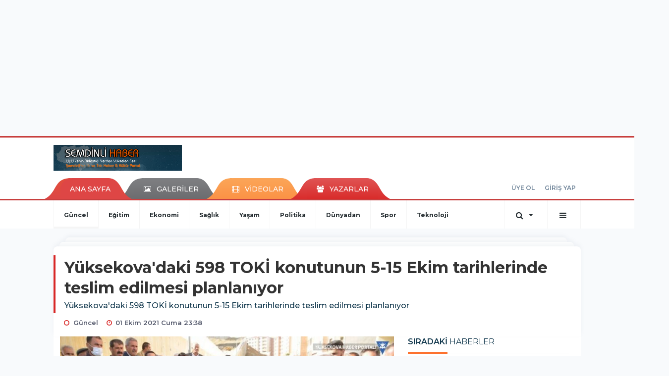

--- FILE ---
content_type: text/html; charset=UTF-8
request_url: https://www.semdinlihaber.gen.tr/guncel/yuksekova-daki-598-toki-konutunun-5-15-ekim-tarihlerinde-teslim-h51960.html
body_size: 14675
content:
<!DOCTYPE html>
<html class="no-js noie" lang="tr">
<head>
<meta charset="utf-8">
<title>Yüksekova&#039;daki 598 TOKİ konutunun 5-15 Ekim tarihlerinde teslim edilmesi planlanıyor</title>
<meta name="description" content="Yüksekova&#039;daki 598 TOKİ konutunun 5-15 Ekim tarihlerinde teslim edilmesi planlanıyor" />
<meta name="keywords" content="yüksekova TOKİ" />
<meta name="news_keywords" content="yüksekova TOKİ" />
<!--meta name="viewport" content="width=device-width, initial-scale=1"-->

<meta name="content-language" content="tr-TR" />
<link rel="alternate" href="https://www.semdinlihaber.gen.tr/m/guncel/yuksekova-daki-598-toki-konutunun-5-15-ekim-tarihlerinde-teslim-h51960.html" hreflang="tr" media="only screen and (max-width: 640px)"/>

<link rel="canonical" href="https://www.semdinlihaber.gen.tr/guncel/yuksekova-daki-598-toki-konutunun-5-15-ekim-tarihlerinde-teslim-h51960.html">

<link rel="amphtml" href="https://www.semdinlihaber.gen.tr/amp/guncel/yuksekova-daki-598-toki-konutunun-5-15-ekim-tarihlerinde-teslim-h51960.html">

  
<link href="//fonts.googleapis.com/css?family=Montserrat:300,400,500,600,700,800,900&amp;amp;subset=latin-ext" rel="stylesheet">
<link rel="stylesheet" href="https://www.semdinlihaber.gen.tr/_themes/hs-retina/style/compress.css?v=1187456508">
<link rel="stylesheet" href="https://www.semdinlihaber.gen.tr/_themes/hs-retina/style/public.php?v=2050980645">
<link href="https://www.semdinlihaber.gen.tr/_themes/hs-retina/style/renk.css?v=1445398659" rel="stylesheet"/>
<link href="https://www.semdinlihaber.gen.tr/_themes/hs-retina/style/print.css?v=1935126736" rel="stylesheet" media="print"/>
<script src="https://www.semdinlihaber.gen.tr/_themes/hs-retina/scripts/jquery.js?v=1234481232"></script>
<meta property="og:site_name" content="ŞemdinliHaber" />
<meta property="og:title" content="Yüksekova&#039;daki 598 TOKİ konutunun 5-15 Ekim tarihlerinde teslim edilmesi planlanıyor" />
<meta property="og:description" content="Yüksekova&#039;daki 598 TOKİ konutunun 5-15 Ekim tarihlerinde teslim edilmesi planlanıyor" />
<meta property="og:image" content="https://www.semdinlihaber.gen.tr/images/resize/100/600x315/haberler/2021/10/yuksekova_daki_598_toki_konutunun_5_15_ekim_tarihlerinde_teslim_edilmesi_planlaniyor_h51960_d8e29.jpg" />
<meta property="og:type" content="article" />
<meta property="og:url" content="https://www.semdinlihaber.gen.tr/guncel/yuksekova-daki-598-toki-konutunun-5-15-ekim-tarihlerinde-teslim-h51960.html" /><meta http-equiv="refresh" content="300" /><meta name="twitter:card" content="summary_large_image" />
<meta property="og:title" content="Yüksekova&#039;daki 598 TOKİ konutunun 5-15 Ekim tarihlerinde teslim edilmesi planlanıyor" />
<meta name="twitter:url" content="http://www.semdinlihaber.gen.tr/guncel/yuksekova-daki-598-toki-konutunun-5-15-ekim-tarihlerinde-teslim-h51960.html" />
<meta name="twitter:domain" content="https://www.semdinlihaber.gen.tr/" />
<meta name="twitter:site" content="semdinlihaber30" />
<meta name="twitter:title" content="Yüksekova&#039;daki 598 TOKİ konutunun 5-15 Ekim tarihlerinde teslim edilmesi planlanıyor" />
 
  <meta name="twitter:description" content="Yüksekova&#039;daki 598 TOKİ konutunun 5-15 Ekim tarihlerinde teslim edilmesi planlanıyor" /> 
   
<meta name="twitter:image:src" content="https://www.semdinlihaber.gen.tr/images/haberler/2021/10/yuksekova_daki_598_toki_konutunun_5_15_ekim_tarihlerinde_teslim_edilmesi_planlaniyor_h51960_d8e29.jpg" /> 
 

<meta property="og:image:type" content="image/jpeg" />
<meta property="og:image:width" content="862" />
<meta property="og:image:height" content="431" />

<link rel="image_src" type="image/jpeg" href="https://www.semdinlihaber.gen.tr/images/haberler/2021/10/yuksekova_daki_598_toki_konutunun_5_15_ekim_tarihlerinde_teslim_edilmesi_planlaniyor_h51960_d8e29.jpg" />

<meta name="dc.language" content="tr">
<meta name="dc.source" content="https://www.semdinlihaber.gen.tr/">
<meta name="dc.title" content="Yüksekova&#039;daki 598 TOKİ konutunun 5-15 Ekim tarihlerinde teslim edilmesi planlanıyor">
<meta name="dc.keywords" content="yüksekova TOKİ">
<meta name="dc.description" content="Yüksekova&#039;daki 598 TOKİ konutunun 5-15 Ekim tarihlerinde teslim edilmesi planlanıyor">

<link rel="dns-prefetch" href="//www.semdinlihaber.gen.tr">
<link rel="dns-prefetch" href="//www.google-analytics.com">
<link rel="dns-prefetch" href="//fonts.gstatic.com">
<link rel="dns-prefetch" href="//mc.yandex.ru">
<link rel="dns-prefetch" href="//fonts.googleapis.com">
<link rel="dns-prefetch" href="//pagead2.googlesyndication.com">
<link rel="dns-prefetch" href="//googleads.g.doubleclick.net">
<link rel="dns-prefetch" href="//google.com">
<link rel="dns-prefetch" href="//gstatic.com">
<link rel="dns-prefetch" href="//connect.facebook.net">
<link rel="dns-prefetch" href="//graph.facebook.com">
<link rel="dns-prefetch" href="//linkedin.com">
<link rel="dns-prefetch" href="//ap.pinterest.com">
<!--[if lt IE 7]>      <html class="no-js lt-ie10 lt-ie9 lt-ie8 lt-ie7"> <![endif]-->
<!--[if IE 7]>         <html class="no-js lt-ie10 lt-ie9 lt-ie8 ie7"> <![endif]-->
<!--[if IE 8]>         <html class="no-js lt-ie10 lt-ie9 ie8"> <![endif]-->
<!--[if IE 9]>         <html class="no-js lt-ie10 ie9"> <![endif]-->
<!--[if gt IE 9]>      <html class="no-js gt-ie9"> <![endif]-->
<!--[if !IE] <![IGNORE[--><!--[IGNORE[]]-->
<script>
var PINE = {"settings":{"theme_path":"https:\/\/www.semdinlihaber.gen.tr\/_themes\/hs-retina\/","ajax_url":"_ajax\/","site_url":"https:\/\/www.semdinlihaber.gen.tr\/","theme":"hs-retina","analytics":"UA-109322840-1","comment_approved":0,"theme_version":"1.0.8","system_version":"5.10.0","hs_data_table":"https:\/\/service.tebilisim.com\/puandurumu_json.php","popup_saat":"0","youtube_ch":"0","instagram_followers":"0"}};
</script>
</head>
<body>
  <h1 style="margin: 0px;">
<a href="https://www.semdinlihaber.gen.tr/" class="hidden" id="printlogo"><img src="https://www.semdinlihaber.gen.tr/images/banner/logo_copy.png" alt="Şemdinli Haber  Üç Ülkenin Birleştiği Yerden Yükselen Ses!" class="img-responsive"></a>
</h1>
  <div class="container tb-block mt-10 mb-10 block-1"><script async src="//pagead2.googlesyndication.com/pagead/js/adsbygoogle.js"></script>
<ins class="adsbygoogle"
 style="display:inline-block;width:970px;height:250px"
 data-ad-client="ca-pub-3876274633753263"
 data-ad-slot="9113773636"></ins>
<script>
(adsbygoogle = window.adsbygoogle || []).push({});
</script></div>
<header class="header-index" data-header="wide-header">
  <nav id="header" class="navbar navbar-default navbar-border-top hidden-xs">
  <div class="container">
    <div class="navbar-header hide">
      <button type="button" data-toggle="collapsed" data-target="#header_main-menu" class="navbar-toggle collapsed"><i class="fa fa-align-center fa-fw"></i></button>
    </div>
    <div id="header_main-menu" class="navbar-collapse collapse p-0 hidden-xs">
      <div class="row">
        <div class="col-sm-3">
          <a href="https://www.semdinlihaber.gen.tr/" id="logo"><img src="https://www.semdinlihaber.gen.tr/images/banner/logo_copy.png" alt="Şemdinli Haber  Üç Ülkenin Birleştiği Yerden Yükselen Ses!" class="img-responsive"></a>
        </div>
            </div>
    </div>
  </div>
</nav>
  <nav id="header-menu" class="navbar navbar-default hidden-xs">
  <div class="container">
    <div class="navbar-collapse">
      <ul id="ana-menu" class="nav navbar-nav navbar-left">
                <li><a href="https://www.semdinlihaber.gen.tr/">ANA SAYFA</a></li>
                        <li><a href="https://www.semdinlihaber.gen.tr/galeri/"><i class="fa fa-picture-o fa-fw"></i><span>GALERİLER</span></a></li>
                        <li><a href="https://www.semdinlihaber.gen.tr/webtv/"><i class="fa fa-film fa-fw"></i><span>VİDEOLAR</span></a></li>
                        <li><a href="https://www.semdinlihaber.gen.tr/yazarlar/"><i class="fa fa-users fa-fw"></i><span>YAZARLAR</span></a></li>
                      </ul>
      <ul id="uyelik" class="nav navbar-nav navbar-right">
             <li><a href="https://www.semdinlihaber.gen.tr/uyelik.html">ÜYE OL</a></li>
        <li><a href="https://www.semdinlihaber.gen.tr/login.html">GİRİŞ YAP</a></li>
                    </ul>
    </div>
  </div>
</nav>
  <nav data-offset="0" id="header-category" class="navbar navbar-default navbar-border-top">
  <div class="container">
    <div class="navbar-header visible-xs">
      <button data-toggle="collapse" data-target="#navbar-menu" class="navbar-toggle collapsed pull-left"><i class="fa fa-align-center fa-fw"></i></button>
      <button data-toggle="collapse" data-target="#navbar-search" class="navbar-toggle collapsed"><i class="fa fa-search fa-fw"></i></button>
    </div>
    <div class="navbar-collapse collapse">
      <ul class="nav navbar-nav navbar-left">
                        <li class="active">
          <a href="https://www.semdinlihaber.gen.tr/guncel" >
                          Güncel                        </a>
        </li>
                <li class="">
          <a href="https://www.semdinlihaber.gen.tr/egitim" >
                          Eğitim                        </a>
        </li>
                <li class="">
          <a href="https://www.semdinlihaber.gen.tr/ekonomi" >
                          Ekonomi                        </a>
        </li>
                <li class="">
          <a href="https://www.semdinlihaber.gen.tr/saglik" >
                          Sağlık                        </a>
        </li>
                <li class="">
          <a href="https://www.semdinlihaber.gen.tr/yasam" >
                          Yaşam                        </a>
        </li>
                <li class="">
          <a href="https://www.semdinlihaber.gen.tr/politika" >
                          Politika                        </a>
        </li>
                <li class="">
          <a href="https://www.semdinlihaber.gen.tr/dunyadan" >
                          Dünyadan                        </a>
        </li>
                <li class="">
          <a href="https://www.semdinlihaber.gen.tr/spor" >
                          Spor                        </a>
        </li>
                <li class="">
          <a href="https://www.semdinlihaber.gen.tr/teknoloji" >
                          Teknoloji                        </a>
        </li>
              </ul>
      <ul class="nav navbar-nav navbar-right">
        <li class="dropdown">
<a href="#" data-toggle="dropdown" class="dropdown-toggle"><i class="fa fa-search fa-lg fa-fw"></i><i class="fa fa-caret-down fa-fw"></i></a>
  <div class="dropdown-menu">
    <form action="https://www.semdinlihaber.gen.tr/" method="get">
    <div class="input-group">
      <input type="hidden" name="m" value="arama">
      <input type="text" name="q" placeholder="Arama yapmak için birşeyler yazın.." class="form-control input-lg">
      <input type="hidden" name="auth" value="8e6e37f39c60ddeff6b69c59df98ba521d3e2239" />
      <div class="input-group-btn">
        <button type="submit" class="btn btn-info btn-lg">Ara</button>
      </div>
    </div>
    </form>
  </div>
</li>
                <li id="category-diger" class="dropdown"><a href="#" data-toggle="dropdown" class="dropdown-toggle"><i class="fa fa-bars fa-lg fa-fw"></i></a>
          <ul class="dropdown-menu">
                        <li><a href="https://www.semdinlihaber.gen.tr/okuyucan">Okuyucudan</a></li>
                        <li><a href="https://www.semdinlihaber.gen.tr/kultur-sanat">Kültür sanat</a></li>
                        <li><a href="https://www.semdinlihaber.gen.tr/video-servisi">Video Servisi</a></li>
                        <li><a href="https://www.semdinlihaber.gen.tr/makale">Makale</a></li>
                        <li><a href="https://www.semdinlihaber.gen.tr/roportaj">Röportaj</a></li>
                        <li><a href="https://www.semdinlihaber.gen.tr/dugunlerimiz">Düğünlerimiz</a></li>
                        <li><a href="https://www.semdinlihaber.gen.tr/foto-galeri">Foto Galeri</a></li>
                      </ul>
        </li>
              </ul> 
    </div>
  </div>
</nav>
</header>
<div class="clearfix"></div>
  <main>
    <div id="haberler" class="container mt-36">
  <div id="detay" class="inf_append panel panel-default panel-page current_news" news_id="51960" title="Yüksekova&#039;daki 598 TOKİ konutunun 5-15 Ekim tarihlerinde teslim edilmesi planlanıyor" data-path="aHR0cDovL3d3dy5zZW1kaW5saWhhYmVyLmdlbi50ci9ndW5jZWwveXVrc2Vrb3ZhLWRha2ktNTk4LXRva2kta29udXR1bnVuLTUtMTUtZWtpbS10YXJpaGxlcmluZGUtdGVzbGltLWg1MTk2MC5odG1s">
    <div class="panel-heading">
      <div class="panel-title">
        <h1 class="font-bold">Yüksekova&#039;daki 598 TOKİ konutunun 5-15 Ekim tarihlerinde teslim edilmesi planlanıyor</h1>
                <p class="font-medium mb-0">Yüksekova&#039;daki 598 TOKİ konutunun 5-15 Ekim tarihlerinde teslim edilmesi planlanıyor</p>
              </div>
      <ul id="nav-info" class="list-inline mb-0">
        <li><i class="fa fa-circle-o fa-fw"></i><span>Güncel</span></li>
        <li><i class="fa fa-clock-o fa-fw"></i><span>01 Ekim 2021 Cuma 23:38</span></li>
                      </ul>
    </div>
    <div class="panel-body pt-0">
      <div class="row">
        <div class="col-sm-8 panel-body pt-0 pl-0">
                              <img src="https://www.semdinlihaber.gen.tr/images/haberler/2021/10/yuksekova_daki_598_toki_konutunun_5_15_ekim_tarihlerinde_teslim_edilmesi_planlaniyor_h51960_d8e29.jpg" alt="Yüksekova&#039;daki 598 TOKİ konutunun 5-15 Ekim tarihlerinde teslim edilmesi planlanıyor" style="width:100%" class="img-responsive mb-10">
                              <ul class="nav nav-pills mb-10 pull-left">
              <div class="pine-share-haber share-desktop" data-id="51960" style="font-size: 18px;"></div>

          </ul>

          
          <ul class="nav nav-pills mb-10 font-resize pull-right">
            <li class="btn btn-default" onclick="textDown(51960)"><i class="fa fa-font" aria-hidden="true"></i><i class="fa fa-minus" aria-hidden="true"></i></li>
            <li class="btn btn-default" onclick="textUp(51960)"><i class="fa fa-font" aria-hidden="true"></i><i class="fa fa-plus" aria-hidden="true"></i></li>
            <li class="btn btn-default mr-0" onclick="textClear(51960)"><i class="fa fa-font" aria-hidden="true"></i></li>
          </ul>
          <div class="clearfix"></div>
          <div id="detay-metin" class="text" data-text-id="51960">
                                                  <p><span style="font-size:16px;">Yüksekova'da evleri yıkılan veya kullanılamayacak durumda olanlar için TOKİ tarafından Esenyurt mahallesinde yaptırılan konutların bir kısmı önümüzdeki günlerde teslim edilecek.</span><br/>
 </p>

<p><span style="font-size:16px;">Yüksekova'da yaklaşık 5 yıl önce yaşanan sokağa çıkma yasağı sırasında evleri yıkılan vatandaşlar için Pizok mevkiinde TOKİ tarafından yapımına başlanan konutların henüz teslimatının yapılmaması mağduriyetleri katlanan vatandaşların tepkisine neden oluyordu.</span></p>

<p><span style="font-size:16px;">Alınan bilgilere göre, İnşaat çalışmaları tamamlanan 598 dairenin teslimatının Çevre ve Şehircilik Bakanlığı tarafından 5 ile 15 Ekim tarihleri arasında sahiplerine teslim edilmesi planlanıyor.</span></p>

<p><span style="font-size:16px;">Teslimat öncesi aralarında Ak Parti İl Başkanı Abdulmuttalip Özbek, TOKİ Genel Müdürlüğü Uygulama Uzmanı Yener Buzluk, Yüksekova Esnaf ve Sanatkarlar Odası Başkanı Vedat Çoğaç, Ticaret ve Sanayi Odası Meclis Başkanı İzzettin Metin, ve Hakkari Tüketiciler Birliği Derneği Başkanı Perviz Geçirgen'in de olduğu bir heyet vatandaşlarla birlikte yapımı tamamlanan konutları inceledi.</span></p>

<p><span style="font-size:16px;">Burada gazetecilere açıklama yapan AK Parti Hakkari İl Başkanı Abdulmuttalip Özbek, vatandaşların uzun zamandır evlerine kavuşacak günü beklediklerini ifade ederek, "Şükür vatandaşlarımıza anahtar teslimatına başlıyoruz. Amacımız bu anahtar teslimatını en hızlı bir şekilde yapmak. Yüksekova'nın coğrafi koşullarından dolayı bazı aksaklıklar yaşanmış olabilir. Allaha şükür onlar kısa süre içinde giderildi. Gerek alt yapıda gerekse üst yapıda yaşanan bazı eksiklerin giderilmesi için birçok girişimlerimiz oldu ve birçok eksiği giderdik" diye konuştu. / Yüksekova Haber</span></p>

<p></p>                                  </div>
                               <ul id="etiketler" class="nav nav-pills list-inline bg-warning">
                        <li><a href="https://www.semdinlihaber.gen.tr/haberleri/y%C3%BCksekova+TOK%C4%B0">#yüksekova TOKİ</a></li>
                    </ul>
                

                          <div class="keywords"></div>
                    <!-- Yorumunuz-->
<div id="yorumlar" class="panel panel-default mt-18">
            <div class="panel-heading">
  <div class="panel-title">
    <div class="dis_table">
      <div class="dis_table-cell media-middle"><i class="fa fa-commenting fa-fw text-info"></i><span>YORUM EKLE</span></div>
    </div>
  </div>
</div>

<div class="panel-body" id="yp51960">
  <div id="tesekkur" class="alert alert-success" style="display:none;">
    <p class="text-center">Yorumunuz Onaylanmak Üzere Gönderildi</p>
  </div>
<form name="ekle" id="yorumformu">
  <div class="row">
  <div class="col-sm-6">
  <div class="form-group">
    <label for="name" class="control-label">Adınız Soyadınız</label>
      <input type="text" class="form-control" name="isim" id="name"  required>
  </div>
</div>
<div class="col-sm-12">
  <div class="form-group">
    <label for="comment" class="control-label">Yorum</label>
      <textarea name="yorum" id="comment" class="form-control" rows="8" required></textarea>
  </div>
</div>
<div class="clearfix"></div>
  <input name="hid" type="hidden" value="51960"/>
  <input name="mid" type="hidden" value="51960"/>
  <input name="uid" type="hidden" value="0"/>
  <input name="cevap_id" type="hidden" value="0"/>
  <input type="hidden" name="cevap" value="" class="answer" />
  <input type="hidden" name="token" value="" />
  <input type="hidden" name="tip" value="haber" />

  <div class="col-sm-12">
  <div class="form-group text-center">
     <a href="javascript:void(0)" onclick="javascript:comment_send(51960);return false;" class="btn btn-success pull-right">Gönder</a>
  </div>
</div>

</form>
<div class="col-sm-12 mt-18">
<div class="alert alert-info answer" style="display:none;">Yanıt : <b>@name</b>
<button type="button" class="close kaldir" data-dismiss="alert" aria-label="Close">
<span aria-hidden="true">&times;</span>
</button>
</div>
</div>
</div>
</div>
    <!-- Yorumlar-->
</div>
                </div>
        <div class="col-sm-4 right-block" id="sticky-sidebar">
	<div class="pos-relative mb-10">
  <ul class="nav nav-tabs mb-10">
    <li class="active"><a href="#" data-toggle="tab" class="pt-0" title="<b>SIRADAKİ</b><span> HABERLER</span>"><b>SIRADAKİ</b><span> HABERLER</span></a></li>
  </ul>
  <div>
    <div class="list-group mb-0">
              <a href="https://www.semdinlihaber.gen.tr/saglik/covid-19-salgini-210-kisi-daha-oldu-28-bin-873-yeni-vaka-tespit-h51961.html" title="Covid-19 salgını: 210 kişi daha öldü, 28 bin..."  class="list-group-item">
          <i class="media-left media-middle">1</i>
          <span class="media-middle media-body font-medium">Covid-19 salgını: 210 kişi daha öldü, 28 bin...</span>
        </a>
            <a href="https://www.semdinlihaber.gen.tr/ekonomi/vergi-kanunlarina-iliskin-duzenleme-iceren-kanun-teklifinin-detaylari-h51962.html" title="Vergi kanunlarına ilişkin düzenleme içeren kanun..."  class="list-group-item">
          <i class="media-left media-middle">2</i>
          <span class="media-middle media-body font-medium">Vergi kanunlarına ilişkin düzenleme içeren kanun...</span>
        </a>
            <a href="https://www.semdinlihaber.gen.tr/politika/oguzhan-asilturk-icin-cenaze-toreni-duzenlendi-h51963.html" title="Oğuzhan Asiltürk için cenaze töreni düzenlendi"  class="list-group-item">
          <i class="media-left media-middle">3</i>
          <span class="media-middle media-body font-medium">Oğuzhan Asiltürk için cenaze töreni düzenlendi</span>
        </a>
            <a href="https://www.semdinlihaber.gen.tr/saglik/bakan-fahrettin-koca-acikladi-vaka-sayisinin-en-yuksek-oldugu-h51964.html" title="Bakan Fahrettin Koca açıkladı: Vaka sayısının..."  class="list-group-item">
          <i class="media-left media-middle">4</i>
          <span class="media-middle media-body font-medium">Bakan Fahrettin Koca açıkladı: Vaka sayısının...</span>
        </a>
            <a href="https://www.semdinlihaber.gen.tr/saglik/salginda-son-24-saat-203-vefat-27-bin-973-yeni-vaka-h51965.html" title="Salgında son 24 saat: 203 vefat, 27 bin 973 yeni..."  class="list-group-item">
          <i class="media-left media-middle">5</i>
          <span class="media-middle media-body font-medium">Salgında son 24 saat: 203 vefat, 27 bin 973 yeni...</span>
        </a>
            <a href="https://www.semdinlihaber.gen.tr/ekonomi/salginda-bim-in-kri-yuzde-25-sok-un-kri-yuzde-h51966.html" title="Salgında BİM&#039;in kârı yüzde 25, Şok&#039;un..."  class="list-group-item">
          <i class="media-left media-middle">6</i>
          <span class="media-middle media-body font-medium">Salgında BİM&#039;in kârı yüzde 25, Şok&#039;un...</span>
        </a>
            <a href="https://www.semdinlihaber.gen.tr/politika/davutoglu-muhatap-kurt-vatandaslarimizin-tumudur-h51967.html" title="Davutoğlu: Muhatap Kürt vatandaşlarımızın tümüdür"  class="list-group-item">
          <i class="media-left media-middle">7</i>
          <span class="media-middle media-body font-medium">Davutoğlu: Muhatap Kürt vatandaşlarımızın tümüdür</span>
        </a>
            <a href="https://www.semdinlihaber.gen.tr/politika/10-yil-sonra-bir-ilk-besar-esad-urdun-krali-abdullah-i-aradi-h51968.html" title="10 yıl sonra bir ilk: Beşar Esad, Ürdün Kralı..."  class="list-group-item">
          <i class="media-left media-middle">8</i>
          <span class="media-middle media-body font-medium">10 yıl sonra bir ilk: Beşar Esad, Ürdün Kralı...</span>
        </a>
            <a href="https://www.semdinlihaber.gen.tr/dunyadan/ugur-sahin-asinin-gelecek-yil-degismesi-gerekebilir-h51969.html" title="Uğur Şahin: Aşının gelecek yıl değişmesi gerekebilir"  class="list-group-item">
          <i class="media-left media-middle">9</i>
          <span class="media-middle media-body font-medium">Uğur Şahin: Aşının gelecek yıl değişmesi gerekebilir</span>
        </a>
            <a href="https://www.semdinlihaber.gen.tr/ekonomi/erdogan-bin-tane-tarim-kredi-kooperatifi-marketi-acilacak-h51970.html" title="Erdoğan: Bin tane Tarım Kredi Kooperatifi marketi..."  class="list-group-item">
          <i class="media-left media-middle">10</i>
          <span class="media-middle media-body font-medium">Erdoğan: Bin tane Tarım Kredi Kooperatifi marketi...</span>
        </a>
        </div>
  </div>
</div>
<div id="fourth-slider">
  <div class="swiper-container mb-10">
    <div class="swiper-wrapper">
            <div class="swiper-slide">
        <div class="thumbnail thumbnail-cuff mb-0">
          <a href="https://www.semdinlihaber.gen.tr/guncel/semdinlide-aricilar-bal-sagimi-etkinliginde-bir-araya-geldi-h58073.html" title="Şemdinli’de Arıcılar Bal Sağımı Etkinliğinde Bir Araya Geldi" ><img src="https://www.semdinlihaber.gen.tr/images/resize/80/334x215/haberler/thumbs/2025/07/semdinlide_aricilar_bal_sagimi_etkinliginde_bir_araya_geldi_h58073_06638.jpg" alt="Şemdinli’de Arıcılar Bal Sağımı Etkinliğinde Bir Araya Geldi" class="img-responsive"></a>
          <div class="caption">
            <a href="https://www.semdinlihaber.gen.tr/guncel/semdinlide-aricilar-bal-sagimi-etkinliginde-bir-araya-geldi-h58073.html" title="Şemdinli’de Arıcılar Bal Sağımı Etkinliğinde Bir Araya Geldi"  title="Şemdinli’de Arıcılar Bal Sağımı Etkinliğinde Bir Araya Geldi" class="title h4 one-line">Şemdinli’de Arıcılar Bal Sağımı Etkinliğinde Bir Araya Geldi</a>
            <ol class="list-inline">
              <li><a href="https://www.semdinlihaber.gen.tr/guncel" title="Şemdinli’de Arıcılar Bal Sağımı Etkinliğinde Bir Araya Geldi"  class="text-muted">Güncel</a></li>
            </ol>
          </div>
        </div>
      </div>
          <div class="swiper-slide">
        <div class="thumbnail thumbnail-cuff mb-0">
          <a href="https://www.semdinlihaber.gen.tr/guncel/geverok-yaylasinda-koyun-otlatirken-kalp-krizi-geciren-coban-hayatini-h58072.html" title="Geverok Yaylası’nda Koyun Otlatırken Kalp Krizi Geçiren Çoban Hayatını Kaybetti" ><img src="https://www.semdinlihaber.gen.tr/images/resize/80/334x215/haberler/thumbs/2025/07/geverok_yaylasinda_koyun_otlatirken_kalp_krizi_geciren_coban_hayatini_kaybetti_h58072_45bfa.jpg" alt="Geverok Yaylası’nda Koyun Otlatırken Kalp Krizi Geçiren Çoban Hayatını Kaybetti" class="img-responsive"></a>
          <div class="caption">
            <a href="https://www.semdinlihaber.gen.tr/guncel/geverok-yaylasinda-koyun-otlatirken-kalp-krizi-geciren-coban-hayatini-h58072.html" title="Geverok Yaylası’nda Koyun Otlatırken Kalp Krizi Geçiren Çoban Hayatını Kaybetti"  title="Geverok Yaylası’nda Koyun Otlatırken Kalp Krizi Geçiren Çoban Hayatını Kaybetti" class="title h4 one-line">Geverok Yaylası’nda Koyun Otlatırken Kalp Krizi Geçiren Çoban Hayatını Kaybetti</a>
            <ol class="list-inline">
              <li><a href="https://www.semdinlihaber.gen.tr/guncel" title="Geverok Yaylası’nda Koyun Otlatırken Kalp Krizi Geçiren Çoban Hayatını Kaybetti"  class="text-muted">Güncel</a></li>
            </ol>
          </div>
        </div>
      </div>
          <div class="swiper-slide">
        <div class="thumbnail thumbnail-cuff mb-0">
          <a href="https://www.semdinlihaber.gen.tr/guncel/demirtas-ve-yuksekdagin-tahliye-talebi-reddedildi-h58070.html" title="Demirtaş ve Yüksekdağ’ın tahliye talebi reddedildi" ><img src="https://www.semdinlihaber.gen.tr/images/resize/80/334x215/haberler/thumbs/2025/07/demirtas_ve_yuksekdagin_tahliye_talebi_reddedildi_h58070_5cf91.jpg" alt="Demirtaş ve Yüksekdağ’ın tahliye talebi reddedildi" class="img-responsive"></a>
          <div class="caption">
            <a href="https://www.semdinlihaber.gen.tr/guncel/demirtas-ve-yuksekdagin-tahliye-talebi-reddedildi-h58070.html" title="Demirtaş ve Yüksekdağ’ın tahliye talebi reddedildi"  title="Demirtaş ve Yüksekdağ’ın tahliye talebi reddedildi" class="title h4 one-line">Demirtaş ve Yüksekdağ’ın tahliye talebi reddedildi</a>
            <ol class="list-inline">
              <li><a href="https://www.semdinlihaber.gen.tr/guncel" title="Demirtaş ve Yüksekdağ’ın tahliye talebi reddedildi"  class="text-muted">Güncel</a></li>
            </ol>
          </div>
        </div>
      </div>
          <div class="swiper-slide">
        <div class="thumbnail thumbnail-cuff mb-0">
          <a href="https://www.semdinlihaber.gen.tr/guncel/hakkride-iup-kapsaminda-89-kisi-ise-alinacak-h58069.html" title="Hakkâri’de İUP Kapsamında 89 Kişi İşe Alınacak" ><img src="https://www.semdinlihaber.gen.tr/images/resize/80/334x215/haberler/thumbs/2025/07/hakkride_iup_kapsaminda_89_kisi_ise_alinacak_h58069_4abc7.jpg" alt="Hakkâri’de İUP Kapsamında 89 Kişi İşe Alınacak" class="img-responsive"></a>
          <div class="caption">
            <a href="https://www.semdinlihaber.gen.tr/guncel/hakkride-iup-kapsaminda-89-kisi-ise-alinacak-h58069.html" title="Hakkâri’de İUP Kapsamında 89 Kişi İşe Alınacak"  title="Hakkâri’de İUP Kapsamında 89 Kişi İşe Alınacak" class="title h4 one-line">Hakkâri’de İUP Kapsamında 89 Kişi İşe Alınacak</a>
            <ol class="list-inline">
              <li><a href="https://www.semdinlihaber.gen.tr/guncel" title="Hakkâri’de İUP Kapsamında 89 Kişi İşe Alınacak"  class="text-muted">Güncel</a></li>
            </ol>
          </div>
        </div>
      </div>
          <div class="swiper-slide">
        <div class="thumbnail thumbnail-cuff mb-0">
          <a href="https://www.semdinlihaber.gen.tr/guncel/diyarbakir-da-kadin-cinayeti-2-h58068.html" title="Diyarbakır&#039;da kadın cinayeti" ><img src="https://www.semdinlihaber.gen.tr/images/resize/80/334x215/haberler/thumbs/2025/07/diyarbakir_da_kadin_cinayeti_h58068_919c0.jpg" alt="Diyarbakır&#039;da kadın cinayeti" class="img-responsive"></a>
          <div class="caption">
            <a href="https://www.semdinlihaber.gen.tr/guncel/diyarbakir-da-kadin-cinayeti-2-h58068.html" title="Diyarbakır&#039;da kadın cinayeti"  title="Diyarbakır&#039;da kadın cinayeti" class="title h4 one-line">Diyarbakır&#039;da kadın cinayeti</a>
            <ol class="list-inline">
              <li><a href="https://www.semdinlihaber.gen.tr/guncel" title="Diyarbakır&#039;da kadın cinayeti"  class="text-muted">Güncel</a></li>
            </ol>
          </div>
        </div>
      </div>
        </div>
    <div class="swiper-pagination swiper-pagination-lg"></div>
  </div>
</div>
<div class="panel">
  <div class="panel-heading p-0">
    <div class="panel-title font-medium"><span class="border-danger" title="SON DAKİKA HABERLERİ">SON DAKİKA HABERLERİ</span></div>
  </div>
  <div class="panel-body p-0">
                      <div class="media media-news">
              <div class="media-left">
                <a href="https://www.semdinlihaber.gen.tr/guncel/semdinlide-aricilar-bal-sagimi-etkinliginde-bir-araya-geldi-h58073.html" title="Şemdinli’de Arıcılar Bal Sağımı Etkinliğinde..." >
                  <img alt="Şemdinli’de Arıcılar Bal Sağımı Etkinliğinde..." class="media-object" src="https://www.semdinlihaber.gen.tr/images/resize/80/127x82/haberler/thumbs/2025/07/semdinlide_aricilar_bal_sagimi_etkinliginde_bir_araya_geldi_h58073_06638.jpg" width="127">
                </a>
              </div>
              <div class="media-body media-middle">
                <a href="https://www.semdinlihaber.gen.tr/guncel/semdinlide-aricilar-bal-sagimi-etkinliginde-bir-araya-geldi-h58073.html" title="Şemdinli’de Arıcılar Bal Sağımı Etkinliğinde..."  class="media-heading mb-0">Şemdinli’de Arıcılar Bal Sağımı Etkinliğinde...</a>
              </div>
            </div>
                        <div class="media media-news">
              <div class="media-left">
                <a href="https://www.semdinlihaber.gen.tr/guncel/geverok-yaylasinda-koyun-otlatirken-kalp-krizi-geciren-coban-hayatini-h58072.html" title="Geverok Yaylası’nda Koyun Otlatırken Kalp Krizi..." >
                  <img alt="Geverok Yaylası’nda Koyun Otlatırken Kalp Krizi..." class="media-object" src="https://www.semdinlihaber.gen.tr/images/resize/80/127x82/haberler/thumbs/2025/07/geverok_yaylasinda_koyun_otlatirken_kalp_krizi_geciren_coban_hayatini_kaybetti_h58072_45bfa.jpg" width="127">
                </a>
              </div>
              <div class="media-body media-middle">
                <a href="https://www.semdinlihaber.gen.tr/guncel/geverok-yaylasinda-koyun-otlatirken-kalp-krizi-geciren-coban-hayatini-h58072.html" title="Geverok Yaylası’nda Koyun Otlatırken Kalp Krizi..."  class="media-heading mb-0">Geverok Yaylası’nda Koyun Otlatırken Kalp Krizi...</a>
              </div>
            </div>
                        <div class="media media-news">
              <div class="media-left">
                <a href="https://www.semdinlihaber.gen.tr/egitim/yks-sonuclari-aciklandi-5-h58071.html" title="YKS sonuçları açıklandı" >
                  <img alt="YKS sonuçları açıklandı" class="media-object" src="https://www.semdinlihaber.gen.tr/images/resize/80/127x82/haberler/thumbs/2025/07/yks_sonuclari_aciklandi_h58071_3b170.jpg" width="127">
                </a>
              </div>
              <div class="media-body media-middle">
                <a href="https://www.semdinlihaber.gen.tr/egitim/yks-sonuclari-aciklandi-5-h58071.html" title="YKS sonuçları açıklandı"  class="media-heading mb-0">YKS sonuçları açıklandı</a>
              </div>
            </div>
                        <div class="media media-news">
              <div class="media-left">
                <a href="https://www.semdinlihaber.gen.tr/guncel/demirtas-ve-yuksekdagin-tahliye-talebi-reddedildi-h58070.html" title="Demirtaş ve Yüksekdağ’ın tahliye talebi reddedildi" >
                  <img alt="Demirtaş ve Yüksekdağ’ın tahliye talebi reddedildi" class="media-object" src="https://www.semdinlihaber.gen.tr/images/resize/80/127x82/haberler/thumbs/2025/07/demirtas_ve_yuksekdagin_tahliye_talebi_reddedildi_h58070_5cf91.jpg" width="127">
                </a>
              </div>
              <div class="media-body media-middle">
                <a href="https://www.semdinlihaber.gen.tr/guncel/demirtas-ve-yuksekdagin-tahliye-talebi-reddedildi-h58070.html" title="Demirtaş ve Yüksekdağ’ın tahliye talebi reddedildi"  class="media-heading mb-0">Demirtaş ve Yüksekdağ’ın tahliye talebi reddedildi</a>
              </div>
            </div>
                        <div class="media media-news">
              <div class="media-left">
                <a href="https://www.semdinlihaber.gen.tr/guncel/hakkride-iup-kapsaminda-89-kisi-ise-alinacak-h58069.html" title="Hakkâri’de İUP Kapsamında 89 Kişi İşe Alınacak" >
                  <img alt="Hakkâri’de İUP Kapsamında 89 Kişi İşe Alınacak" class="media-object" src="https://www.semdinlihaber.gen.tr/images/resize/80/127x82/haberler/thumbs/2025/07/hakkride_iup_kapsaminda_89_kisi_ise_alinacak_h58069_4abc7.jpg" width="127">
                </a>
              </div>
              <div class="media-body media-middle">
                <a href="https://www.semdinlihaber.gen.tr/guncel/hakkride-iup-kapsaminda-89-kisi-ise-alinacak-h58069.html" title="Hakkâri’de İUP Kapsamında 89 Kişi İşe Alınacak"  class="media-heading mb-0">Hakkâri’de İUP Kapsamında 89 Kişi İşe Alınacak</a>
              </div>
            </div>
        </div>
</div>
<div class="panel social mb-20">
  <div class="panel-body p-0">
    <div class="ap-container">
      <div class="apsc-icons-wrapper retina-social detail-socials apsc-animation-2" data-hover-color="0">
                <div class="apsc-each-profile mb-10">
          <a class="apsc-facebook-icon apsc-icon-soc clearfix" href="https://facebook.com/semdinlihabermerkezi" title="Facebook" target="_blank">
            <div class="apsc-inner-block">
              <span class="social-icon"><span class="apsc-fa-icon"><i class="fa fa-facebook apsc-facebook"></i></span><span class="media-name"><span class="apsc-social-name" title="Facebook">Facebook</span></span>
            </span>
            <div class="apsc-count-wrapper"><span class="apsc-count">9.2B</span></div>
          </div>
        </a>
      </div>
              <div class="apsc-each-profile mb-10">
        <a class="apsc-twitter-icon apsc-icon-soc clearfix" href="https://twitter.com/semdinlihaber30" title="Twitter" target="_blank">
          <div class="apsc-inner-block">
            <span class="social-icon"><span class="apsc-fa-icon"><i class="fa fa-twitter apsc-twitter"></i></span><span class="media-name"><span class="apsc-social-name" title="Twitter">Twitter</span></span>
          </span>
          <div class="apsc-count-wrapper"><span class="apsc-count">2.3B</span></div>
        </div>
      </a>
    </div>
  </div>
</div>
</div>
</div>
<div class="panel anket mb-20">
  <div class="panel-heading p-0">
    <div class="panel-title font-medium"><span class="border-info" title="ANKET">ANKET</span><a href="https://www.semdinlihaber.gen.tr/anketler.html" title="Tüm Anketler" >Tüm Anketler</a></div>
  </div>
  <div class="panel-body p-0">
    <div class="media media-survey single" id="poll">
    <form id="poll_form" name="anket" method="post">
      <input name="aid" type="hidden" value="">
            <div class="media-body media-middle">
        <div class="media-heading"><strong></strong></div>
        <div class="row">
                  </div>
        <div class="alert alert-warning" style="display:none;margin-bottom:0">Seçim Yapmadınız!</div>
        <div class="alert alert-danger" style="display:none;margin-bottom:0">Daha önce oy verdiniz!</div>
        <div class="alert alert-success" style="display:none;margin-bottom:0">Oy verme işlemi tamamlandı!</div>
      </div>
              <button onclick="poll_results();return false;" class="btn btn-default btn-lg"><i class="fa fa-eye fa-fw"></i><span>SONUÇLAR</span></button>
            

              <button onclick="poll_vote(,);return false;" class="btn btn-info btn-lg vote"><span>OY KULLAN</span></button>
          </form>
    </div>
  </div>
</div>
<div class="panel namaz-saatleri mb-20">
  <div class="panel-heading p-0">
    <div class="panel-title font-medium"><span class="border-success" title="NAMAZ VAKİTLERİ">NAMAZ VAKİTLERİ</span></div>
  </div>
  <div class="panel-body p-0">
    <div class="media media-prayer">
      <div class="media-body">
        <div class="media-heading text-right">
          <div class="btn btn-link btn-lg disabled pull-left">
          <select id="namaz-il-sec" name="namaz" class="selectpicker">
                        <option data-tokens="adana, Adana" value="adana" >Adana</option>
                        <option data-tokens="adiyaman, Adıyaman" value="adiyaman" >Adıyaman</option>
                        <option data-tokens="afyon, Afyon" value="afyon" >Afyon</option>
                        <option data-tokens="agri, Ağrı" value="agri" >Ağrı</option>
                        <option data-tokens="aksaray, Aksaray" value="aksaray" >Aksaray</option>
                        <option data-tokens="amasya, Amasya" value="amasya" >Amasya</option>
                        <option data-tokens="ankara, Ankara" value="ankara" >Ankara</option>
                        <option data-tokens="antalya, Antalya" value="antalya" >Antalya</option>
                        <option data-tokens="ardahan, Ardahan" value="ardahan" >Ardahan</option>
                        <option data-tokens="artvin, Artvin" value="artvin" >Artvin</option>
                        <option data-tokens="aydin, Aydın" value="aydin" >Aydın</option>
                        <option data-tokens="balikesir, Balıkesir" value="balikesir" >Balıkesir</option>
                        <option data-tokens="bartin, Bartın" value="bartin" >Bartın</option>
                        <option data-tokens="batman, Batman" value="batman" >Batman</option>
                        <option data-tokens="bayburt, Bayburt" value="bayburt" >Bayburt</option>
                        <option data-tokens="bilecik, Bilecik" value="bilecik" >Bilecik</option>
                        <option data-tokens="bingol, Bingöl" value="bingol" >Bingöl</option>
                        <option data-tokens="bitlis, Bitlis" value="bitlis" >Bitlis</option>
                        <option data-tokens="bolu, Bolu" value="bolu" >Bolu</option>
                        <option data-tokens="burdur, Burdur" value="burdur" >Burdur</option>
                        <option data-tokens="bursa, Bursa" value="bursa" >Bursa</option>
                        <option data-tokens="canakkale, Çanakkale" value="canakkale" >Çanakkale</option>
                        <option data-tokens="cankiri, Çankırı" value="cankiri" >Çankırı</option>
                        <option data-tokens="corum, Çorum" value="corum" >Çorum</option>
                        <option data-tokens="denizli, Denizli" value="denizli" >Denizli</option>
                        <option data-tokens="diyarbakir, Diyarbakır" value="diyarbakir" >Diyarbakır</option>
                        <option data-tokens="duzce, Düzce" value="duzce" >Düzce</option>
                        <option data-tokens="edirne, Edirne" value="edirne" >Edirne</option>
                        <option data-tokens="elazig, Elazığ" value="elazig" >Elazığ</option>
                        <option data-tokens="erzincan, Erzincan" value="erzincan" >Erzincan</option>
                        <option data-tokens="erzurum, Erzurum" value="erzurum" >Erzurum</option>
                        <option data-tokens="eskisehir, Eskişehir" value="eskisehir" >Eskişehir</option>
                        <option data-tokens="gaziantep, Gaziantep" value="gaziantep" >Gaziantep</option>
                        <option data-tokens="giresun, Giresun" value="giresun" >Giresun</option>
                        <option data-tokens="gumushane, Gümüşhane" value="gumushane" >Gümüşhane</option>
                        <option data-tokens="hakkari, Hakkari" value="hakkari" selected>Hakkari</option>
                        <option data-tokens="hatay, Hatay" value="hatay" >Hatay</option>
                        <option data-tokens="igdir, Iğdır" value="igdir" >Iğdır</option>
                        <option data-tokens="isparta, Isparta" value="isparta" >Isparta</option>
                        <option data-tokens="istanbul, İstanbul" value="istanbul" >İstanbul</option>
                        <option data-tokens="izmir, İzmir" value="izmir" >İzmir</option>
                        <option data-tokens="kahramanmaras, Kahramanmaraş" value="kahramanmaras" >Kahramanmaraş</option>
                        <option data-tokens="karabuk, Karabük" value="karabuk" >Karabük</option>
                        <option data-tokens="karaman, Karaman" value="karaman" >Karaman</option>
                        <option data-tokens="kars, Kars" value="kars" >Kars</option>
                        <option data-tokens="kastamonu, Kastamonu" value="kastamonu" >Kastamonu</option>
                        <option data-tokens="kayseri, Kayseri" value="kayseri" >Kayseri</option>
                        <option data-tokens="kirikkale, Kırıkkale" value="kirikkale" >Kırıkkale</option>
                        <option data-tokens="kirklareli, Kırklareli" value="kirklareli" >Kırklareli</option>
                        <option data-tokens="kirsehir, Kırşehir" value="kirsehir" >Kırşehir</option>
                        <option data-tokens="kilis, Kilis" value="kilis" >Kilis</option>
                        <option data-tokens="izmit, Kocaeli" value="izmit" >Kocaeli</option>
                        <option data-tokens="konya, Konya" value="konya" >Konya</option>
                        <option data-tokens="kutahya, Kütahya" value="kutahya" >Kütahya</option>
                        <option data-tokens="malatya, Malatya" value="malatya" >Malatya</option>
                        <option data-tokens="manisa, Manisa" value="manisa" >Manisa</option>
                        <option data-tokens="mardin, Mardin" value="mardin" >Mardin</option>
                        <option data-tokens="mersin, Mersin" value="mersin" >Mersin</option>
                        <option data-tokens="mugla, Muğla" value="mugla" >Muğla</option>
                        <option data-tokens="mus, Muş" value="mus" >Muş</option>
                        <option data-tokens="nevsehir, Nevşehir" value="nevsehir" >Nevşehir</option>
                        <option data-tokens="nigde, Niğde" value="nigde" >Niğde</option>
                        <option data-tokens="ordu, Ordu" value="ordu" >Ordu</option>
                        <option data-tokens="osmaniye, Osmaniye" value="osmaniye" >Osmaniye</option>
                        <option data-tokens="rize, Rize" value="rize" >Rize</option>
                        <option data-tokens="adapazari, Sakarya" value="adapazari" >Sakarya</option>
                        <option data-tokens="samsun, Samsun" value="samsun" >Samsun</option>
                        <option data-tokens="siirt, Siirt" value="siirt" >Siirt</option>
                        <option data-tokens="sinop, Sinop" value="sinop" >Sinop</option>
                        <option data-tokens="sivas, Sivas" value="sivas" >Sivas</option>
                        <option data-tokens="sanliurfa, Şanlıurfa" value="sanliurfa" >Şanlıurfa</option>
                        <option data-tokens="sirnak, Şırnak" value="sirnak" >Şırnak</option>
                        <option data-tokens="tekirdag, Tekirdağ" value="tekirdag" >Tekirdağ</option>
                        <option data-tokens="tokat, Tokat" value="tokat" >Tokat</option>
                        <option data-tokens="trabzon, Trabzon" value="trabzon" >Trabzon</option>
                        <option data-tokens="tunceli, Tunceli" value="tunceli" >Tunceli</option>
                        <option data-tokens="usak, Uşak" value="usak" >Uşak</option>
                        <option data-tokens="van, Van" value="van" >Van</option>
                        <option data-tokens="yalova, Yalova" value="yalova" >Yalova</option>
                        <option data-tokens="yozgat, Yozgat" value="yozgat" >Yozgat</option>
                        <option data-tokens="zonguldak, Zonguldak" value="zonguldak" >Zonguldak</option>
                      </select>
        </div>
        <img src="https://www.semdinlihaber.gen.tr/_themes/hs-retina/images/mosque.svg?v=586764605" width="76" alt="Mosque">
        </div>
        <div class="progress">
          <div aria-valuenow="50" aria-valuemin="0" aria-valuemax="100" style="width: 50%;" role="progressbar" class="progress-bar"></div>
        </div>
        <div class="p-18">
          <div class="row text-center">
            <div class="col-sm-4 imsak" title="İMSAK"><img src="https://www.semdinlihaber.gen.tr/_themes/hs-retina/images/imsak.png?v=801917844" alt="İMSAK">
              <p class="font-medium">İMSAK</p>
              <hr>
              <p class="font-semibold"></p>
            </div>
            <div class="col-sm-4 gunes" title="GÜNEŞ"><img src="https://www.semdinlihaber.gen.tr/_themes/hs-retina/images/gunes.png?v=1731167949" alt="GÜNEŞ">
              <div class="font-medium">GÜNEŞ</div>
              <hr>
              <div class="font-semibold"></div>
            </div>
            <div class="col-sm-4 ogle" title="ÖĞLE"><img src="https://www.semdinlihaber.gen.tr/_themes/hs-retina/images/ogle.png?v=860748977" alt="ÖĞLE">
              <div class="font-medium">ÖĞLE</div>
              <hr>
              <div class="font-semibold"></div>
            </div>
            <div class="clearfix"></div>
            <div class="col-sm-4 ikindi" title="İKİNDİ"><img src="https://www.semdinlihaber.gen.tr/_themes/hs-retina/images/ikindi.png?v=175594597" alt="İKİNDİ">
              <div class="font-medium">İKİNDİ</div>
              <hr>
              <div class="font-semibold"></div>
            </div>
            <div class="col-sm-4 aksam" title="AKŞAM"><img src="https://www.semdinlihaber.gen.tr/_themes/hs-retina/images/aksam.png?v=1035521560" alt="AKŞAM">
              <div class="font-medium">AKŞAM</div>
              <hr>
              <div class="font-semibold"></div>
            </div>
            <div class="col-sm-4 yatsi" title="YATSI"><img src="https://www.semdinlihaber.gen.tr/_themes/hs-retina/images/yatsi.png?v=956613384" alt="YATSI">
              <div class="font-medium">YATSI</div>
              <hr>
              <div class="font-semibold"></div>
            </div>
          </div>
        </div>
      </div>
    </div>
  </div>
</div>
  <div class="panel sayfalar mb-20">
  <div class="panel-heading p-0">
    <div class="panel-title font-medium"><span class="border-info" title="SAYFALAR">SAYFALAR</span><a href="https://www.semdinlihaber.gen.tr/sayfalar.html" title="Tüm Sayfalar" >Tüm Sayfalar</a></div>
  </div>
  <div class="panel-body p-0">
    <div class="list-group mb-0">
            <a href="https://www.semdinlihaber.gen.tr/moda-park-magaza-s9.html" title="Moda Park Mağaza"  class="list-group-item">
          <span class="media-middle media-body font-medium">Moda Park Mağaza</span>
        </a>
            <a href="https://www.semdinlihaber.gen.tr/suvari-giyim-kampanya-s8.html" title="SÜVARİ GİYİM KAMPANYA"  class="list-group-item">
          <span class="media-middle media-body font-medium">SÜVARİ GİYİM KAMPANYA</span>
        </a>
            <a href="https://www.semdinlihaber.gen.tr/avasin-tesisat-s7.html" title="Avaşin tesisat"  class="list-group-item">
          <span class="media-middle media-body font-medium">Avaşin tesisat</span>
        </a>
            <a href="https://www.semdinlihaber.gen.tr/hosgor-market-s6.html" title="HOŞGÖR MARKET"  class="list-group-item">
          <span class="media-middle media-body font-medium">HOŞGÖR MARKET</span>
        </a>
            <a href="https://www.semdinlihaber.gen.tr/aura-cafe-lokanta-s5.html" title="AURA CAFE - LOKANTA"  class="list-group-item">
          <span class="media-middle media-body font-medium">AURA CAFE - LOKANTA</span>
        </a>
            <a href="https://www.semdinlihaber.gen.tr/begendik-s4.html" title="Begendik"  class="list-group-item">
          <span class="media-middle media-body font-medium">Begendik</span>
        </a>
            <a href="https://www.semdinlihaber.gen.tr/azer-s3.html" title="azer"  class="list-group-item">
          <span class="media-middle media-body font-medium">azer</span>
        </a>
        </div>
  </div>
</div>
</div>
      </div>
    </div>
        <div class="page-load-status">
      <div class="loader-ellips infinite-scroll-request" style="display: none;">
        <span class="loader-ellips__dot"></span>
        <span class="loader-ellips__dot"></span>
        <span class="loader-ellips__dot"></span>
        <span class="loader-ellips__dot"></span>
      </div>
    </div>
    <a href="https://www.semdinlihaber.gen.tr/saglik/covid-19-salgini-210-kisi-daha-oldu-28-bin-873-yeni-vaka-tespit-h51961.html" class="sonrakiHaber"></a>
      </div>
  </div>
<div id="siradaki-haberler" class="panel alert fixednews mb-0">
  <div class="panel-heading p-0">
    <div class="panel-title font-medium"><span class="border-danger"><span class="border-danger">SIRADAKİ HABER</span></span></div>
  </div>
  <div class="panel-body p-0">
    <button type="button" data-dismiss="alert" class="close"><i class="fa fa-close"></i></button>
        <div class="thumbnail mb-0">
      <a href="https://www.semdinlihaber.gen.tr/saglik/covid-19-salgini-210-kisi-daha-oldu-28-bin-873-yeni-vaka-tespit-h51961.html" title="Covid-19 salgını: 210 kişi daha öldü, 28 bin..." ><img src="https://www.semdinlihaber.gen.tr/images/resize/80/320x206/haberler/thumbs/2021/10/covid_19_salgini_210_kisi_daha_oldu_28_bin_873_yeni_vaka_tespit_edildi_h51961_de5c3.jpg" alt="Covid-19 salgını: 210 kişi daha öldü, 28 bin..." class="img-responsive"></a>
      <div class="caption">
        <a href="https://www.semdinlihaber.gen.tr/saglik/covid-19-salgini-210-kisi-daha-oldu-28-bin-873-yeni-vaka-tespit-h51961.html" title="Covid-19 salgını: 210 kişi daha öldü, 28 bin..."  class="title">Covid-19 salgını: 210 kişi daha öldü, 28 bin...</a>
        <ol class="list-inline">
          <li><a href="https://www.semdinlihaber.gen.tr/saglik" title="Sağlık"  class="text-muted">Sağlık</a></li>
        </ol>
      </div>
    </div>
      </div>
</div>
      <!-- Sol Dikey Reklam -->
      <div class="tb-block dikey sol" style="width:160px;height:600px;">

                          <p style="width:160px;"><script async src="//pagead2.googlesyndication.com/pagead/js/adsbygoogle.js"></script>
<ins class="adsbygoogle"
 style="display:inline-block;width:160px;height:600px"
 data-ad-client="ca-pub-3876274633753263"
 data-ad-slot="3663962834"></ins>
<script>
(adsbygoogle = window.adsbygoogle || []).push({});
</script></p>                                                                                                                  </div>

      <!-- Sağ Dikey Reklam -->
      <div class="tb-block dikey sag" style="width:160px;height:600px;">
                                <p style="width:160px;"><script async src="//pagead2.googlesyndication.com/pagead/js/adsbygoogle.js"></script>
<ins class="adsbygoogle"
 style="display:inline-block;width:160px;height:600px"
 data-ad-client="ca-pub-3876274633753263"
 data-ad-slot="3663962834"></ins>
<script>
(adsbygoogle = window.adsbygoogle || []).push({});
</script></p>                                                                                                                                                                                      </div>
  </main>
  <div id="navbar-footer" class="navbar navbar-default">
  <div class="container">
    <div class="navbar-collapse">
      <ul class="nav navbar-nav navbar-left">
        <li><a href="https://www.semdinlihaber.gen.tr/"><i class="fa fa-home fa-fw"></i><span>ANA SAYFA</span></a></li>
        <li><a href="https://www.semdinlihaber.gen.tr/kunye.html">KÜNYE</a></li>
        <li><a href="https://www.semdinlihaber.gen.tr/iletisim.html">REKLAM</a></li>
        <li><a href="https://www.semdinlihaber.gen.tr/iletisim.html">İLETİŞİM</a></li>
        <li><a href="https://www.semdinlihaber.gen.tr/sitene-ekle.html">+ SİTENE EKLE</a></li>
      </ul>
      <ul class="nav navbar-nav navbar-right">
                <li><a href="https://facebook.com/semdinlihabermerkezi" target="_blank"><i class="fa fa-facebook fa-lg fa-fw"></i></a></li>
                        <li><a href="https://twitter.com/semdinlihaber30" target="_blank"><i class="fa fa-twitter fa-lg fa-fw"></i></a></li>
                <li><a href="https://www.semdinlihaber.gen.tr/rss" target="_blank"><i class="fa fa-rss fa-lg fa-fw"></i></a></li>
      </ul>
    </div>
  </div>
</div>
<footer>
  <div class="container">
    <div class="row">
      <div class="col-sm-8">
        <div class="row">
          <div class="col-sm-3">
            <ul class="list-unstyled">
                              <li><a href="https://www.semdinlihaber.gen.tr/guncel">Güncel</a></li>
                                              <li><a href="https://www.semdinlihaber.gen.tr/egitim">Eğitim</a></li>
                                              <li><a href="https://www.semdinlihaber.gen.tr/ekonomi">Ekonomi</a></li>
                                              <li><a href="https://www.semdinlihaber.gen.tr/saglik">Sağlık</a></li>
                                  </ul>
                </div>
                  <div class="col-sm-3">
                    <ul class="list-unstyled">
                                              <li><a href="https://www.semdinlihaber.gen.tr/yasam">Yaşam</a></li>
                                              <li><a href="https://www.semdinlihaber.gen.tr/politika">Politika</a></li>
                                              <li><a href="https://www.semdinlihaber.gen.tr/dunyadan">Dünyadan</a></li>
                                              <li><a href="https://www.semdinlihaber.gen.tr/spor">Spor</a></li>
                                  </ul>
                </div>
                  <div class="col-sm-3">
                    <ul class="list-unstyled">
                                              <li><a href="https://www.semdinlihaber.gen.tr/teknoloji">Teknoloji</a></li>
                                              <li><a href="https://www.semdinlihaber.gen.tr/okuyucan">Okuyucudan</a></li>
                                              <li><a href="https://www.semdinlihaber.gen.tr/kultur-sanat">Kültür sanat</a></li>
                                              <li><a href="https://www.semdinlihaber.gen.tr/video-servisi">Video Servisi</a></li>
                                  </ul>
                </div>
                  <div class="col-sm-3">
                    <ul class="list-unstyled">
                                              <li><a href="https://www.semdinlihaber.gen.tr/makale">Makale</a></li>
                                              <li><a href="https://www.semdinlihaber.gen.tr/roportaj">Röportaj</a></li>
                                              <li><a href="https://www.semdinlihaber.gen.tr/dugunlerimiz">Düğünlerimiz</a></li>
                                              <li><a href="https://www.semdinlihaber.gen.tr/foto-galeri">Foto Galeri</a></li>
                                  </ul>
                </div>
                  <div class="col-sm-3">
                    <ul class="list-unstyled">
                                          </ul>
          </div>
        </div>
      </div>
      <div class="col-sm-4 text-center">
                <a href="https://www.semdinlihaber.gen.tr/">
          <img src="https://www.semdinlihaber.gen.tr/images/banner/semdinli_2.png" alt="Şemdinli Haber  Üç Ülkenin Birleştiği Yerden Yükselen Ses!" class="img-responsive mb-10" style="display: inline-block;">
        </a>
              <p class="font-medium">Copyright © by semdinlihaber.gen.tr</p>
        <div class="clearfix">
          <hr>
          <p class="font-medium">Tüm Hakları Saklıdır. ŞemdinliHaber -  Copyright &copy; 2026</p>
        </div>
      </div>
    </div>
  </div>
  

    <div class="container">
    <div class="text-left">
      <ul class="list-inline list-unstyled font-medium">
        <li><a href="https://www.enghost.com.tr/" target="_blank" title="ankara hosting">ankara hosting</a></li>


      </ul>
    </div>
  </div>
  
<div style="display:none"><a href="https://sokkan.net/" title="bursa escort">bursa escort</a></div>
<div style="display:none"><a href="https://bursaescortgorukle.com/" title="görükle escort">görükle escort</a></div>
<div style="display:none"><a href="https://bursaescortgorukle.com/" title="bursa escort">bursa escort</a></div>
<div style="display:none"><a href="https://sokkan.net/" title="görükle escort">görükle escort</a></div>
	

</footer>
<button id="ScrollToTop"><i class="fa fa-chevron-up" aria-hidden="true"></i></button>
  <script>
var facebook_paylasim_secret_token, facebook_paylasim_app_id;
facebook_paylasim_app_id = "";
facebook_paylasim_secret_token = "";

if (!location.href.match(/m=arama/) && location.href.match(/\?.*/) && document.referrer) {
   location.href = location.href.replace(/\?.*/, '');
}
</script>
<script type="application/ld+json">
    {
    "@context": "http:\/\/schema.org",
    "@type": "Organization",
    "url": "https:\/\/www.semdinlihaber.gen.tr\/",
    "contactPoint": {
        "@type": "ContactPoint",
        "contactType": "customer service",
        "telephone": "+90 0543 608 48 11 (0438) 411 34 53 EMA\u0130L: ademirdha@hotmail.com"
    },
    "logo": {
        "@type": "ImageObject",
        "url": "https:\/\/www.semdinlihaber.gen.tr\/images\/banner\/logo_copy.png",
        "width": 448,
        "height": 90
    }
}</script>
<script type="application/ld+json">
    {
    "@context": "http:\/\/schema.org",
    "@type": "WebSite",
    "url": "https:\/\/www.semdinlihaber.gen.tr\/",
    "potentialAction": {
        "@type": "SearchAction",
        "target": "https:\/\/www.semdinlihaber.gen.tr\/haberleri\/{search_term_string}",
        "query-input": "required name=search_term_string"
    }
}</script>
<script type="application/ld+json">
    {
    "@context": "http:\/\/schema.org",
    "@type": "NewsArticle",
    "articleSection": "Headlines",
    "mainEntityOfPage": {
        "@type": "WebPage",
        "@id": "https:\/\/www.semdinlihaber.gen.tr\/guncel\/yuksekova-daki-598-toki-konutunun-5-15-ekim-tarihlerinde-teslim-h51960.html"
    },
    "headline": "Y\u00fcksekova&#039;daki 598 TOK\u0130 konutunun 5-15 Ekim tarihlerinde teslim edilmesi planlan\u0131yor",
    "name": "Y\u00fcksekova&#039;daki 598 TOK\u0130 konutunun 5-15 Ekim tarihlerinde teslim edilmesi planlan\u0131yor",
    "articleBody": "Y\u00fcksekova'da evleri y\u0131k\u0131lan veya kullan\u0131lamayacak durumda olanlar i\u00e7in TOK\u0130 taraf\u0131ndan Esenyurt mahallesinde yapt\u0131r\u0131lan konutlar\u0131n bir k\u0131sm\u0131 \u00f6n\u00fcm\u00fczdeki g\u00fcnlerde teslim edilecek.\n\u00a0\n\nY\u00fcksekova'da yakla\u015f\u0131k 5 y\u0131l \u00f6nce ya\u015fanan soka\u011fa \u00e7\u0131kma yasa\u011f\u0131 s\u0131ras\u0131nda evleri y\u0131k\u0131lan vatanda\u015flar i\u00e7in Pizok mevkiinde TOK\u0130 taraf\u0131ndan yap\u0131m\u0131na ba\u015flanan konutlar\u0131n hen\u00fcz teslimat\u0131n\u0131n yap\u0131lmamas\u0131 ma\u011fduriyetleri katlanan vatanda\u015flar\u0131n tepkisine neden oluyordu.\n\nAl\u0131nan bilgilere g\u00f6re, \u0130n\u015faat \u00e7al\u0131\u015fmalar\u0131 tamamlanan 598 dairenin teslimat\u0131n\u0131n \u00c7evre ve \u015eehircilik Bakanl\u0131\u011f\u0131 taraf\u0131ndan 5 ile 15 Ekim tarihleri aras\u0131nda sahiplerine teslim edilmesi planlan\u0131yor.\n\nTeslimat \u00f6ncesi aralar\u0131nda Ak Parti \u0130l Ba\u015fkan\u0131 Abdulmuttalip \u00d6zbek, TOK\u0130 Genel M\u00fcd\u00fcrl\u00fc\u011f\u00fc Uygulama Uzman\u0131 Yener Buzluk, Y\u00fcksekova Esnaf ve Sanatkarlar Odas\u0131 Ba\u015fkan\u0131 Vedat \u00c7o\u011fa\u00e7, Ticaret ve Sanayi Odas\u0131 Meclis Ba\u015fkan\u0131 \u0130zzettin Metin, ve Hakkari T\u00fcketiciler Birli\u011fi Derne\u011fi Ba\u015fkan\u0131 Perviz Ge\u00e7irgen'in de oldu\u011fu bir heyet vatanda\u015flarla birlikte yap\u0131m\u0131 tamamlanan konutlar\u0131 inceledi.\n\nBurada gazetecilere a\u00e7\u0131klama yapan AK Parti Hakkari \u0130l Ba\u015fkan\u0131 Abdulmuttalip \u00d6zbek, vatanda\u015flar\u0131n uzun zamand\u0131r evlerine kavu\u015facak g\u00fcn\u00fc beklediklerini ifade ederek, \"\u015e\u00fck\u00fcr vatanda\u015flar\u0131m\u0131za anahtar teslimat\u0131na ba\u015fl\u0131yoruz. Amac\u0131m\u0131z bu anahtar teslimat\u0131n\u0131 en h\u0131zl\u0131 bir \u015fekilde yapmak. Y\u00fcksekova'n\u0131n co\u011frafi ko\u015fullar\u0131ndan dolay\u0131 baz\u0131 aksakl\u0131klar ya\u015fanm\u0131\u015f olabilir. Allaha \u015f\u00fck\u00fcr onlar k\u0131sa s\u00fcre i\u00e7inde giderildi. Gerek alt yap\u0131da gerekse \u00fcst yap\u0131da ya\u015fanan baz\u0131 eksiklerin giderilmesi i\u00e7in bir\u00e7ok giri\u015fimlerimiz oldu ve bir\u00e7ok eksi\u011fi giderdik\" diye konu\u015ftu. \/ Y\u00fcksekova Haber\n\n",
    "description": "Y\u00fcksekova&#039;daki 598 TOK\u0130 konutunun 5-15 Ekim tarihlerinde teslim edilmesi planlan\u0131yor",
    "keywords": "y\u00fcksekova TOK\u0130",
    "image": {
        "@type": "ImageObject",
        "url": "https:\/\/www.semdinlihaber.gen.tr\/images\/haberler\/2021\/10\/yuksekova_daki_598_toki_konutunun_5_15_ekim_tarihlerinde_teslim_edilmesi_planlaniyor_h51960_d8e29.jpg",
        "width": 706,
        "height": 431
    },
    "datePublished": "2021-10-01T23:38:44+03:00",
    "dateModified": "2021-10-01T23:38:44+03:00",
    "genre": "news",
    "wordCount": 329,
    "inLanguage": "tr-TR",
    "author": {
        "@type": "Organization",
        "name": "\u015eemdinli Haber"
    },
    "publisher": {
        "@type": "Organization",
        "name": "\u015eemdinli Haber",
        "logo": {
            "@type": "ImageObject",
            "url": "https:\/\/www.semdinlihaber.gen.tr\/images\/banner\/logo_copy.png",
            "width": 600,
            "height": 60
        }
    }
}</script>

<!-- Global site tag (gtag.js) - Google Analytics -->
<script async src="https://www.googletagmanager.com/gtag/js?id=UA-109322840-1"></script>
<script>
  window.dataLayer = window.dataLayer || [];
  function gtag(){dataLayer.push(arguments);}
  gtag('js', new Date());

  gtag('config', 'UA-109322840-1');
</script>
<!-- End Google Analytics -->

<script src="https://www.semdinlihaber.gen.tr/_themes/hs-retina/scripts/vendor.min.js?v=538542582"></script>
<script src="https://www.semdinlihaber.gen.tr/_themes/hs-retina/scripts/swiper.min.js?v=617125722"></script>
<script src="https://www.semdinlihaber.gen.tr/_themes/hs-retina/scripts/plugins.min.js?v=2098090783"></script>
<script src="https://www.semdinlihaber.gen.tr/_themes/hs-retina/scripts/pine.infinity.min.js?v=1957740892"></script>
<script src="https://www.semdinlihaber.gen.tr/_themes/hs-retina/scripts/jquery.validate.min.js?v=1540943188"></script>
<script src="https://www.semdinlihaber.gen.tr/_themes/hs-retina/scripts/pine-share.min.js?v=1021302207"></script>
<script src="https://www.semdinlihaber.gen.tr/_themes/hs-retina/scripts/bootstrap-select.min.js?v=366783202"></script>
<script src="https://www.semdinlihaber.gen.tr/_themes/hs-retina/scripts/comments.min.js?v=1714923566"></script>
<script src="https://www.semdinlihaber.gen.tr/_themes/hs-retina/scripts/jquery.matchHeight.min.js?v=1097939771"></script>
<script src="https://www.semdinlihaber.gen.tr/_themes/hs-retina/scripts/cookie.js?v=68582229"></script>
<script src="https://www.semdinlihaber.gen.tr/_themes/hs-retina/scripts/masonry.pkgd.min.js?v=1003769723"></script>
<script src="https://www.semdinlihaber.gen.tr/_themes/hs-retina/scripts/main.min.js?v=1860121616"></script>
<script type="text/javascript">
  var inview = new Waypoint.Inview({
    element: $('#detay-metin'),
    exit: function(direction) {
      if (direction == 'down') {
        $('.fixednews').addClass('show');
      } else {
        $('.fixednews').removeClass('show');
      }
    }
  });
</script>

<script>
  tebilisim('51960', 'haber', '');


function tebilisim(id, module, page, count_format) {
	$.get(PINE.settings.site_url + '_ajax/tebilisim.php?id=' + id + '&m=' + module + '&page=' + page + '&count_format=k', function(hit) {
		$(".hitCounter-"+id).html(hit);
	});
}
$('[data-toggle="tab"]').on('shown.bs.tab', function (e) {
  $('[data-match-height]').matchHeight();
});
var $infinityContainer;
$infinityContainer = $('#haberler').infiniteScroll({
  path: function(){
        return $('.inf_append').last().find('.sonrakiHaber').attr('href');
    },
  append: '.inf_append',
  prefill: true,
  status: '.inf_append:last-child .page-load-status',
  historyTitle: true,
  history: 'push',
});

$infinityContainer.on( 'append.infiniteScroll', function( event, error, path ) {
  $(".pine-share-haber[data-id='"+event.currentTarget.lastChild.attributes.news_id.value+"']").jsSocials({
      url:path,
      text:event.currentTarget.lastChild.attributes.title.value,
      shareIn: "popup",
      showCount: true,
      showLabel: false,
      showCount: "inside",
      shares: [ "facebook","twitter",{
        share: "whatsapp",
        shareUrl: "https://web.whatsapp.com/send?text={text}%20{url}",
        shareIn: "blank"
      },"linkedin","pinterest","print"]
  });
  new Swiper('#fourth-slider .swiper-container', {
    nextButton              : '#fourth-slider .swiper-button-next',
    prevButton              : '#fourth-slider .swiper-button-prev',
    pagination              : '#fourth-slider .swiper-pagination',
    paginationBulletRender  : function (swiper, index, className)
    {
      return '<span class="' + className + '">' + (index + 1) + '</span>';
    },
    paginationClickable     : true,
    calculateHeight         : true,
    autoplay                : 5000,
    speed                   : 500,
    grabCursor              : true
  });
  $('.inf_append').addClass('mb-36');
  if ($("#sticky-sidebar").length > 0) {
    $('#sticky-sidebar, #sticky-content').theiaStickySidebar({
      // Settings
      additionalMarginTop: 18
    });
  }
  $('.fixednews').removeClass('show');
  tebilisim(event.currentTarget.lastChild.attributes.news_id.value, 'haber', '');
  (adsbygoogle = window.adsbygoogle || []).push({});
});
$infinityContainer.on( 'history.infiniteScroll', function(event, title, path) {
  $('[data-path]').removeClass('current_news');
  $('[data-path="'+btoa(path)+'"]').addClass('current_news');
});
if($infinityContainer) {
  $infinityContainer.on( 'history.infiniteScroll', function(event, title, path) {
    ga( 'set', 'page', location.pathname );
    ga( 'send', 'pageview' );
  });
}

  </script>
<script>

  $(".pine-share-haber[data-id='51960']").jsSocials({
      shareIn: "popup",
      showCount: false,
      showLabel: false,
      showCount: "inside",
      shares: [ "facebook","twitter",{
        share: "whatsapp",
        shareUrl: "https://web.whatsapp.com/send?text={text}%20{url}",
        shareIn: "blank"
      },"linkedin","pinterest","email","print"]
  });

  $(".pine-share-infinity-haber").jsSocials({
      shareIn: "popup",
      showCount: false,
      showLabel: false,
      showCount: "inside",
      shares: [ "facebook","twitter",{
        share: "whatsapp",
        shareUrl: "https://web.whatsapp.com/send?text={text}%20{url}",
        shareIn: "blank"
      },"linkedin","pinterest"]
  });
</script>



<script>
window.onscroll = function() {scrollFunction()};
function scrollFunction() {
    if (document.body.scrollTop > 20 || document.documentElement.scrollTop > 20) {
        document.getElementById("ScrollToTop").style.display = "block";
    } else {
        document.getElementById("ScrollToTop").style.display = "none";
    }
}

$('#ScrollToTop').click(function(){
$('html, body').animate({scrollTop : 0},2000);
return false;
});
</script>





    <div id="CookieMsgBox"><div class="MsgBoxContainer" style="width:100%; height:auto; background-color:#fff; min-height: 42px; border:1px solid #f3f3f3; display:inline-block; position:relative; margin: auto; box-sizing: border-box;"><div class="content" style="font-size: 15px; line-height:18px; text-align:left; color:#000; padding:10px 40px 5px 10px; max-width: 940px; margin: auto; position: relative;"><span id="policytext_area" style="font-size:13px !important; line-height:15px; font-weight:normal !important;"></span><div class="closeBtn" onclick="setPlicyCookie();" style="position:absolute; right: 17px; top:32%; cursor:pointer;"><i class="fa fa-times" style="font-size:20px;"></i></div></div></div>
<script defer src="https://static.cloudflareinsights.com/beacon.min.js/vcd15cbe7772f49c399c6a5babf22c1241717689176015" integrity="sha512-ZpsOmlRQV6y907TI0dKBHq9Md29nnaEIPlkf84rnaERnq6zvWvPUqr2ft8M1aS28oN72PdrCzSjY4U6VaAw1EQ==" data-cf-beacon='{"version":"2024.11.0","token":"17cef1f537e14da6a8c8639b82ba2d31","r":1,"server_timing":{"name":{"cfCacheStatus":true,"cfEdge":true,"cfExtPri":true,"cfL4":true,"cfOrigin":true,"cfSpeedBrain":true},"location_startswith":null}}' crossorigin="anonymous"></script>
</body>
</html>


--- FILE ---
content_type: text/html; charset=utf-8
request_url: https://www.google.com/recaptcha/api2/aframe
body_size: 268
content:
<!DOCTYPE HTML><html><head><meta http-equiv="content-type" content="text/html; charset=UTF-8"></head><body><script nonce="mj7tgYTQWYVea8zWBB3oDg">/** Anti-fraud and anti-abuse applications only. See google.com/recaptcha */ try{var clients={'sodar':'https://pagead2.googlesyndication.com/pagead/sodar?'};window.addEventListener("message",function(a){try{if(a.source===window.parent){var b=JSON.parse(a.data);var c=clients[b['id']];if(c){var d=document.createElement('img');d.src=c+b['params']+'&rc='+(localStorage.getItem("rc::a")?sessionStorage.getItem("rc::b"):"");window.document.body.appendChild(d);sessionStorage.setItem("rc::e",parseInt(sessionStorage.getItem("rc::e")||0)+1);localStorage.setItem("rc::h",'1769763487629');}}}catch(b){}});window.parent.postMessage("_grecaptcha_ready", "*");}catch(b){}</script></body></html>